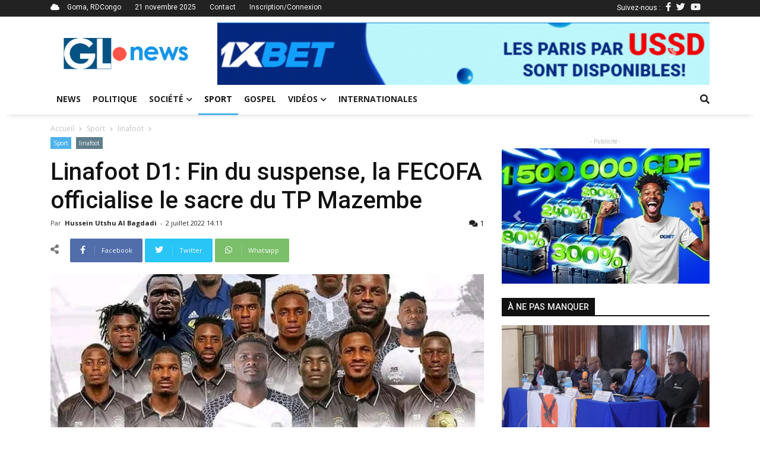

--- FILE ---
content_type: text/html; charset=UTF-8
request_url: https://www.grandslacsnews.com/posts/linafoot-d1-fin-du-suspense-la-fecofa-officialise-le-sacre-du-tp-mazembe-5351?page=5
body_size: 8722
content:
<!DOCTYPE html>
<html>
    <head>
        <!-- Google tag (gtag.js) -->
        <script async src="https://www.googletagmanager.com/gtag/js?id=G-JTQ6FVVCFW"></script>
        <script>
            window.dataLayer = window.dataLayer || [];
            function gtag(){dataLayer.push(arguments);}
            gtag('js', new Date());
            gtag('config', 'G-JTQ6FVVCFW');
        </script>
        </script>
        <meta charset="UTF-8">
        <title>Linafoot D1: Fin du suspense, la FECOFA officialise le sacre du TP Mazembe</title>
        <meta name="viewport" content="width=device-width, initial-scale=1, shrink-to-fit=no">
        <meta http-equiv="X-UA-Compatible" content="IE=edge,chrome=1">
        <meta http-equiv="Content-Type" content="text/html; charset=utf-8">
        <meta name="description" content="Grands Lacs News est un média d'information et actualités de la sous-région des Grands Lacs en particulier et de la RDCongo en général">
        <meta http-equiv="content-language" content="fr">
        <meta name="language" content="fr">
        <meta name="copyright" content="//grandslacsnews.com">
        <meta name="author" content="Job KAKULE">
        <meta name="apple-mobile-web-app-status-bar-style" content="#78AB4E">
        <meta name="keywords" content="actualités,informations,goma,grands-lacs,news,media,congo,rdc">
        <meta name="facebook-domain-verification" content="2ww9uezm684tvxc1k27bxjwbdvebh2" />
        
            
    <meta property="op:markup_version" content="v1.0">

    <!-- The URL of the web version of your article --> 
    <link rel="canonical" href="/posts/linafoot-d1-fin-du-suspense-la-fecofa-officialise-le-sacre-du-tp-mazembe-5351">
    
    <script data-ad-client="ca-pub-9418812504960394" async src="https://pagead2.googlesyndication.com/pagead/js/adsbygoogle.js"></script>

    <!-- The style to be used for this article --> 
    <meta property="fb:article_style" content="myarticlestyle">
    <meta name="twitter:card" content="summary_large_image">
    <meta name="twitter:site" content="@GrandsLacsNews">
    <meta name="twitter:author" content="@jobkakule2">
    <meta name="twitter:title" content="Linafoot D1: Fin du suspense, la FECOFA officialise le sacre du TP Mazembe">
    <meta name="twitter:description" content="Le suspense a &eacute;t&eacute; de longue dur&eacute;e mais c'est d&eacute;sormais officiel!&nbsp;
Le...">
            <meta name="twitter:image" content="https://www.grandslacsnews.com/media/cache/medium/media/posts/62c03dba20117483843885.jpg">
        

    <meta property="og:site_name" content="www.grandslacsnews.com">
    <meta property="og:title" content="Linafoot D1: Fin du suspense, la FECOFA officialise le sacre du TP Mazembe">
    <meta property="og:description" content="Le suspense a &eacute;t&eacute; de longue dur&eacute;e mais c'est d&eacute;sormais officiel!&nbsp;
Le TP Mazembe est champion de la 27e &eacute;dition de la Vodacom ligue 1 apr&egrave;s que la Linafoot a rejet&eacute; la requ&ecirc;te de l'AS vita club de Kinshasa concernant le transfert du joueur Mercey Ngimbi.
Requ&ecirc;te jug&eacute;e recevable mais non fond&eacute;e. Le r&eacute;sultat du match Mazembe-Vita club(1-1 )disput&eacute; en f&eacute;vrier dernier a ainsi &eacute;t&eacute; homologu&eacute; par l'instance fa&icirc;ti&egrave;re du football en RDC. Les moscovites ne gagneront donc pas par forfait comme ils le sollicitaient.
Le classement final du trio de t&ecirc;te de&nbsp; la Linafoot se pr&eacute;sente de la mani&egrave;re :&nbsp;
1. TP Mazembe: 51 points
2. V.club 48 points&nbsp;
3. Lupopo 46 points&nbsp;
Les deux premiers repr&eacute;senteront la RDC en ligue des champions de la CAF alors que Lupopo sera en coupe de la CAF en compagnie du vainqueur de la coupe du Congo, en l'occurrence du Daring club Motema Pembe.">
    <meta property="og:type" content="article">
    <meta property="og:article:published_time" content="02 July, 2022">
    <meta property="og:article:author" content="Hussein">
    <meta property="og:article:section" content="Magazine">
    <meta property="og:article:tag" content="Sport">
    <meta property="og:url" content="https://www.grandslacsnews.com/posts/linafoot-d1-fin-du-suspense-la-fecofa-officialise-le-sacre-du-tp-mazembe-5351">
    <meta property="og:language" content="fr">
    <meta property="og:created_time" content="02 July, 2022">
    
            <meta property="og:image" content="https://www.grandslacsnews.com/media/cache/medium/media/posts/62c03dba20117483843885.jpg">
    
    

        <link href="/fontawesome/css/all.css" rel="stylesheet">
        <link rel="icon" href="/images/siteicon.ico">
        <link href="https://fonts.googleapis.com/css?family=Open+Sans:400,500,700,900|Roboto:400,500,700,900&display=swap" rel="stylesheet">

                    <link rel="stylesheet" href="/build/368.a31ec14e.css"><link rel="stylesheet" href="/build/app.91ad73c9.css">
            </head>
    <body>
        <div class="site-container">
            <div class="top-title">
                <div class="container">
                    <div class="top-left">
                        <i class="fas fa-cloud"></i>
                        <span>Goma, RDCongo</span>
                        <span>21 novembre 2025</span>
                        <span><a href="/contact">Contact</a></span>
                                                                        <span><a href="/login">Inscription/Connexion</a></span>
                                            </div>
                    <div class="top-right">
                        Suivez-nous :
                        <span><a href="https://web.facebook.com/grandslacsnews10/"><i class="fab fa-facebook-f"></i></a>
                        <span><a href="https://twitter.com/GrandsLacsNews"><i class="fab fa-twitter"></i></a>
                        <span><a href="https://www.youtube.com/channel/UCB0erOivnkO7jkdHFQ_pa7Q"><i class="fab fa-youtube"></i></a>
                    </div>
                </div>
            </div>
            <div class="header__logo container">
                <div class="top-logo">
                    <a href="/">
                        <img src="/images/logo.png" alt="Grands Lacs News" title="Grands Lacs News">
                    </a>
                </div>
                <div class="pub">
                    <div class="bd-example carousel-last-pubs mt-0">
    <div id="carouselTopPubs" class="carousel slide mt-0 pt-0" data-ride="carousel">
        <div class="carousel-inner">
                        <div class="carousel-item">
                <div class="carousel-pub">
                    <a href="https://z.cdn.ftd.agency/go?z=2093305671&amp;m=1653409866&amp;c=1349206552&amp;p0=1433285205&amp;u=7de32f59424131f4&amp;up=239ff81228e38b4e&amp;t=1763042087&amp;n=1186471771527910166&amp;h=4096529485">
                        <img src="/media/pubs/6915e49f34f40616530589.png" alt="1xBet Promo" width="100%" title="1xBet Promo">
                    </a>
                </div>
            </div>
                        <div class="carousel-item">
                <div class="carousel-pub">
                    <a href="https://www.grandslacsnews.com/contact">
                        <img src="/media/pubs/61eeea92d5018770784458.jpg" alt="Grands Lacs News" width="100%" title="Grands Lacs News">
                    </a>
                </div>
            </div>
                    </div>
        <a class="carousel-control-prev" href="#carouselTopPubs" role="button" data-slide="prev">
            <span class="carousel-control-prev-icon" aria-hidden="true"></span>
            <span class="sr-only">Previous</span>
        </a>
        <a class="carousel-control-next" href="#carouselTopPubs" role="button" data-slide="next">
            <span class="carousel-control-next-icon" aria-hidden="true"></span>
            <span class="sr-only">Next</span>
        </a>
    </div>
</div>

                </div>
            </div>
            <header class="header nav-down">
                <a href="#" class="header__icon" id="header__icon"></a>
                <div class="logo-mobile" style="padding-right:53px;">
                    <a href="/">
                        <img src="/images/whitelogo.png" alt="Grands Lacs News" title="Grands Lacs News" style="margin:auto;">
                    </a>
                </div>
                <div class="container">
                    <nav class="menu">
                        <ul>
                                                                                                                                                                                                        <li class="">
        <a href="/">News</a>
    </li>
    <li class="">
        <a href="/categories/politique-1">
            Politique
        </a>
    </li>
            <li class="sub-menu ">
        <a class="dropdown-label" href="/categories/societe-2">Société<i class="fas fa-chevron-down"></i></a>
        <ul>
                            <a href="/categories/education-8">
                    <li>Éducation</li>
                </a>
                            <a href="/categories/securite-9">
                    <li>Sécurité</li>
                </a>
                            <a href="/categories/sante-environnement-10">
                    <li>Santé &amp; Environnement</li>
                </a>
                            <a href="/categories/art-culture-11">
                    <li>Art &amp; Culture</li>
                </a>
                            <a href="/categories/sciences-technologies-12">
                    <li>Sciences &amp; Technologies</li>
                </a>
                            <a href="/categories/fait-divers-13">
                    <li>Fait divers</li>
                </a>
                            <a href="/categories/economie-14">
                    <li>Économie</li>
                </a>
                            <a href="/categories/justice-15">
                    <li>Justice</li>
                </a>
                    </ul>
    </li>
    <li class="active">
        <a href="/categories/sport-3">Sport</a>
    </li>
    <li class="">
        <a href="/categories/gospel-4">Gospel</a>
    </li>
    <li class="sub-menu ">
        <a href="/videos">Vidéos<i class="fas fa-chevron-down"></i></a>
        <ul>
            <a href="/categories/analyses-reportages-6">
                <li>Analyses &amp; Reportages</li>
            </a>
            <a href="/categories/emissions-interviews-7">
                <li>Émissions &amp; Interviews</li>
            </a>
        </ul>
    </li>
    <li class="">
        <a href="/categories/internationales-5">Internationales</a>
    </li>
                            <li class="login-link">
                                                                <a href="/login">Connexion/Inscription</a>
                                                                <div class="top-right">
                                    <span><a href="https://web.facebook.com/grandslacsnews/"><i class="fab fa-facebook-f"></i></a>
                                    <span><a href="https://twitter.com/GrandsLacsNews"><i class="fab fa-twitter"></i></a>
                                    <span><a href="https://www.youtube.com/channel/UCB0erOivnkO7jkdHFQ_pa7Q"><i class="fab fa-youtube"></i></a>
                                </div>
                            </li>
                        </ul>
                    </nav>
                    <div class="search-icon" style="z-index: 5;">
                        <a href="" class="search-link">
                            <i class="fas fa-search"></i>
                        </a>
                        <div class="search-bar" id="search-bar" style="display: none;">
                            <form action="/" method="get">
                                <div class="d-flex p-2 align-items-center">
                                    <div>
                                        <input type="text" name="query" class="form-control" placeholder="Entrer un mot-clé">
                                    </div>
                                    <div>
                                        <button class="btn btn-primary">
                                            <i class="fas fa-search"></i>
                                        </button>
                                    </div>
                                </div>
                            </form>
                        </div>
                    </div>
                </div>
            </header>
            <div class="site-content" style="position: relative;">
                    <div id="fb-root"></div>
    <script async defer crossorigin="anonymous" src="https://connect.facebook.net/fr_FR/sdk.js#xfbml=1&version=v22.0&appId=1660135348042868"></script>
    <div class="container">
        <div class="crumb">
            <span>
            <a href="/">Accueil</a>
            </span>
                            <i class="fas fa-chevron-right"></i>
                <span>
                    <a href="/categories/sport-3">Sport</a>
                </span>
                                        <i class="fas fa-chevron-right"></i>
                <span>
                    <a href="/posts?tag=linafoot">linafoot</a>
                </span>
                        <i class="fas fa-chevron-right"></i>
        </div>
        <div class="row">
            <div class="col-md-8">
            <div class="post-header">
                <ul class="category">
                    <li><a href="/categories/sport-3">Sport</a></li>
                                            <li>
                            <a href="/posts?tag=linafoot">linafoot</a>
                        </li>
                                    </ul>
                <div class="post-title">
                    <h1>Linafoot D1: Fin du suspense, la FECOFA officialise le sacre du TP Mazembe</h1>
                    <div class="post-info">
                        <div class="post-author">
                            Par 
                            <a href="/profil/12">
                                                                    Hussein Utshu Al bagdadi
                                                            </a> 
                            - 
                        </div>
                                                <span class="post-date op-published">2 juillet 2022 14:11</span>
                        <div class="post-stat">
                        <a href="#comments" title="Commentaires">
                            <i class="fas fa-comments"></i>
                            1
                        </a>
                        </div>
                    </div>
                </div>
            </div>
            <div class="sharing-post">
                <span><i class="fas fa-share-alt"></i></span>
                <a href="" class="share_facebook" title="Partager sur Facebook">
                    <div class="share-icon">
                        <i class="fab fa-facebook-f"></i>
                    </div>
                    <div class="share-text">
                        Facebook
                    </div>
                </a>
                <a href="" class="share_twitter" title="Partager sur Twitter">
                    <div class="share-icon" style="background: #29c5f6">
                        <i class="fab fa-twitter"></i>
                    </div>
                    <div class="share-text" style="background: #29c5f6">
                        Twitter
                    </div>
                </a>
                <a href="" class="share_whatsapp" title="Partager sur Whatsapp">
                    <div class="share-icon" style="background: #7bbf6a">
                        <i class="fab fa-whatsapp"></i>
                    </div>
                    <div class="share-text" style="background: #7bbf6a">
                        Whatsapp
                    </div>
                </a>
                            </div>
            <div class="post-content">
                <div data-slider class="post-featured-img">
                                            <img src="/media/posts/62c03dba20117483843885.jpg" alt="" title="Linafoot D1: Fin du suspense, la FECOFA officialise le sacre du TP Mazembe">
                                    </div>
                <div class="mb-2">
                    <p>Le suspense a &eacute;t&eacute; de longue dur&eacute;e mais c'est d&eacute;sormais officiel!&nbsp;</p>
<p>Le TP Mazembe est champion de la 27e &eacute;dition de la Vodacom ligue 1 apr&egrave;s que la Linafoot a rejet&eacute; la requ&ecirc;te de l'AS vita club de Kinshasa concernant le transfert du joueur Mercey Ngimbi.</p>
<p>Requ&ecirc;te jug&eacute;e recevable mais non fond&eacute;e. Le r&eacute;sultat du match Mazembe-Vita club(1-1 )disput&eacute; en f&eacute;vrier dernier a ainsi &eacute;t&eacute; homologu&eacute; par l'instance fa&icirc;ti&egrave;re du football en RDC. Les moscovites ne gagneront donc pas par forfait comme ils le sollicitaient.</p>
<p>Le classement final du trio de t&ecirc;te de&nbsp; la Linafoot se pr&eacute;sente de la mani&egrave;re :&nbsp;</p>
<p>1. TP Mazembe: 51 points</p>
<p>2. V.club 48 points&nbsp;</p>
<p>3. Lupopo 46 points&nbsp;</p>
<p>Les deux premiers repr&eacute;senteront la RDC en ligue des champions de la CAF alors que Lupopo sera en coupe de la CAF en compagnie du vainqueur de la coupe du Congo, en l'occurrence du Daring club Motema Pembe.</p>
                </div>
                <ul class="td-tags">
                                            <li style="display: inline;">
                            <span>TAGS</span>
                        </li>
                                                    <li style="display: inline;">
                                <a href="/posts?tag=linafoot">linafoot</a>
                            </li>
                                                    <li style="display: inline;">
                                <a href="/posts?tag=tp mazembe">tp mazembe</a>
                            </li>
                                                    <li style="display: inline;">
                                <a href="/posts?tag=compétition">compétition</a>
                            </li>
                                                    <li style="display: inline;">
                                <a href="/posts?tag=clubs congolais">clubs congolais</a>
                            </li>
                                                    <li style="display: inline;">
                                <a href="/posts?tag=fecofa">fecofa</a>
                            </li>
                                                            </ul>
                <hr>
                <div class="sharing-post sharing-bottom">
                    <div class="fb-like" data-href="/posts/linafoot-d1-fin-du-suspense-la-fecofa-officialise-le-sacre-du-tp-mazembe-5351" data-width="100" data-layout="button_count" data-action="like" data-size="small" data-share="false"></div>
                    <div class="standards">
                        <span><i class="fas fa-share-alt"></i></span>
                        <a href="" class="share_facebook" title="Partager sur Facebook">
                            <div class="share-icon">
                            <i class="fab fa-facebook-f"></i>
                            </div>
                        </a>
                        <a href="" class="share_twitter" title="Partager sur Facebook">
                            <div class="share-icon" style="background: #29c5f6">
                            <i class="fab fa-twitter"></i>
                            </div>
                        </a>
                        <a href="" class="share_whatsapp" title="Partager sur Facebook">
                            <div class="share-icon" style="background: #7bbf6a">
                            <i class="fab fa-whatsapp"></i>
                            </div>
                        </a>
                        <a href="#comments" class="post-comment" title="Commenter cet article">
                            <div class="share-icon" style="background: #1b2e3f; color:#FFF;">
                            <i class="far fa-comment"></i>
                            </div>
                        </a>
                    </div>
                </div>
                <hr>
                <div class="js-show">
                    <div class="cat-high-toggle js-show-title">
                        <h6>
                            <a href="/posts/linafoot-d1-fin-du-suspense-la-fecofa-officialise-le-sacre-du-tp-mazembe-5351" class="toggle-item cat-high-selected">articles associés</a>
                            <a href="?author=12" class="toggle-item">Plus de l'auteur</a>
                        </h6>
                    </div>
                    <div class="row last-articles js-show-content" style="position: relative;">
                        <div id="spinner-none" class="spinner-border js-loading" role="status" aria-hidden="true" style="display: none;">
    <div class="sr-only">Chargement...</div>
</div>
                <div class="col-md-4 mb-2 last-art-item" id="postItem-10521">
            <div class="cat-post-img">
            <a href="/posts/linafoot-d1-dcmp-et-maniema-union-se-quittent-dos-a-dos-vita-club-dompte-le-fc-renaissance-10521">
                                    <img src="https://www.grandslacsnews.com/media/cache/thumb/media/posts/690c7d722cd92581970616.jpg" alt="">
                            <a href="/categories/sport-3" class="item-cat">Sport</a>
            </div>
            <div class="cat-post-body">
            <a href="/posts/linafoot-d1-dcmp-et-maniema-union-se-quittent-dos-a-dos-vita-club-dompte-le-fc-renaissance-10521"><h6>Linafoot D1 :  DCMP et Maniema Union se quittent dos-à-dos, Vita Club dompte le FC Renaissance</h6></a>
            </div>
        </div>
                <div class="col-md-4 mb-2 last-art-item" id="postItem-10504">
            <div class="cat-post-img">
            <a href="/posts/caf-ligue-des-champions-tirage-au-sort-le-fc-lupopo-case-dans-le-groupe-d-10504">
                                    <img src="https://www.grandslacsnews.com/media/cache/thumb/media/posts/6909cf84e9aa7773506917.jpg" alt="">
                            <a href="/categories/sport-3" class="item-cat">Sport</a>
            </div>
            <div class="cat-post-body">
            <a href="/posts/caf-ligue-des-champions-tirage-au-sort-le-fc-lupopo-case-dans-le-groupe-d-10504"><h6>CAF ligue des champions/tirage au sort : le FC Lupopo casé dans le groupe D</h6></a>
            </div>
        </div>
                <div class="col-md-4 mb-2 last-art-item" id="postItem-10498">
            <div class="cat-post-img">
            <a href="/posts/linafoot-d1-lupopo-renverse-le-tp-mazembe-et-s-adjuge-le-tres-electrique-derby-lushois-10498">
                                    <img src="https://www.grandslacsnews.com/media/cache/thumb/media/posts/6908aa93139b9577547625.jpg" alt="">
                            <a href="/categories/sport-3" class="item-cat">Sport</a>
            </div>
            <div class="cat-post-body">
            <a href="/posts/linafoot-d1-lupopo-renverse-le-tp-mazembe-et-s-adjuge-le-tres-electrique-derby-lushois-10498"><h6>Linafoot D1 : Lupopo renverse le TP Mazembe et s&#039;adjuge le très électrique derby lushois</h6></a>
            </div>
        </div>
                        </div>
                    <br>
                    <div class="pagination justify-content-center js-show-pagination">
                            <nav>
                        <ul class="pagination">

                            <li class="page-item">
                    <a class="page-link" rel="prev" href="/posts/linafoot-d1-fin-du-suspense-la-fecofa-officialise-le-sacre-du-tp-mazembe-5351?page=4">&laquo;&nbsp;</a>
                </li>
            
                            <li class="page-item">
                    <a class="page-link" href="/posts/linafoot-d1-fin-du-suspense-la-fecofa-officialise-le-sacre-du-tp-mazembe-5351?page=1">1</a>
                </li>
                                    <li class="page-item">
                        <a class="page-link" href="/posts/linafoot-d1-fin-du-suspense-la-fecofa-officialise-le-sacre-du-tp-mazembe-5351?page=2">2</a>
                    </li>
                            
                                                <li class="page-item">
                        <a class="page-link" href="/posts/linafoot-d1-fin-du-suspense-la-fecofa-officialise-le-sacre-du-tp-mazembe-5351?page=3">3</a>
                    </li>
                
                                                <li class="page-item">
                        <a class="page-link" href="/posts/linafoot-d1-fin-du-suspense-la-fecofa-officialise-le-sacre-du-tp-mazembe-5351?page=4">4</a>
                    </li>
                
                                                <li class="page-item active">
                        <span class="page-link">5</span>
                    </li>
                
                                                <li class="page-item">
                        <a class="page-link" href="/posts/linafoot-d1-fin-du-suspense-la-fecofa-officialise-le-sacre-du-tp-mazembe-5351?page=6">6</a>
                    </li>
                
                                                <li class="page-item">
                        <a class="page-link" href="/posts/linafoot-d1-fin-du-suspense-la-fecofa-officialise-le-sacre-du-tp-mazembe-5351?page=7">7</a>
                    </li>
                
            
                                                                        <li class="page-item disabled">
                            <span class="page-link">&hellip;</span>
                        </li>
                                                    <li class="page-item">
                    <a class="page-link" href="/posts/linafoot-d1-fin-du-suspense-la-fecofa-officialise-le-sacre-du-tp-mazembe-5351?page=249">249</a>
                </li>
            
                            <li class="page-item">
                    <a class="page-link" rel="next" href="/posts/linafoot-d1-fin-du-suspense-la-fecofa-officialise-le-sacre-du-tp-mazembe-5351?page=6">&nbsp;&raquo;</a>
                </li>
                    </ul>
    </nav>
                    </div>
                </div>
                <div id="comments" class="my-3">
                    <post-comments data-post="5351" data-user="0"></post-comments>                </div>
            </div>
            </div>
            <div class="col-md-4 article-reminder">
                <div class="pub-1">
                    <span class="td-adspot-title mb-1">- Publicité -</span>
                    <div class="bd-example carousel-last-pubs mt-0">
    <div id="carouselPubs" class="carousel slide mt-0 pt-0" data-ride="carousel">
        <div class="carousel-inner">
                        <div class="carousel-item">
                <div class="carousel-pub">
                    <a href="https://z.cdn.ftd.agency/go?z=2093305671&amp;m=1653409866&amp;c=1349206552&amp;p0=1433285205&amp;u=7de32f59424131f4&amp;up=239ff81228e38b4e&amp;t=1763042087&amp;n=1186471771527910166&amp;h=4096529485">
                        <img src="/media/pubs/6915e49f34c42141376478.jpg" alt="1xBet Promo" width="100%" title="1xBet Promo">
                    </a>
                </div>
            </div>
                        <div class="carousel-item">
                <div class="carousel-pub">
                    <a href="https://www.grandslacsnews.com/contact">
                        <img src="/media/pubs/61eee8031b862262226402.jpg" alt="Grands Lacs News" width="100%" title="Grands Lacs News">
                    </a>
                </div>
            </div>
                    </div>
        <a class="carousel-control-prev" href="#carouselPubs" role="button" data-slide="prev">
            <span class="carousel-control-prev-icon" aria-hidden="true"></span>
            <span class="sr-only">Previous</span>
        </a>
        <a class="carousel-control-next" href="#carouselPubs" role="button" data-slide="next">
            <span class="carousel-control-next-icon" aria-hidden="true"></span>
            <span class="sr-only">Next</span>
        </a>
    </div>
</div>

                </div>
                <br>
                
<div class="cat-high-title social-panel-title">
    <h6>à ne pas manquer</h6>
</div>
<div class="sidebar-posts filter" style="top: -80px;">
    <div class="cat-post-details">
        <div class="cat-post-img">
                        <a href="/posts/accord-cadre-de-paix-de-doha-le-m23-affirme-qu-il-interviendra-pour-neutraliser-les-groupes-armes-10596">
                                    <img src="http://www.grandslacsnews.com/media/cache/medium/media/posts/691f53b9d9024321232844.jpg" alt="" title="Accord-cadre de paix de Doha : Le M23 affirme qu’il interviendra pour neutraliser les groupes armés">
                            </a>
            <a href="/categories/securite-9" class="item-cat">Sécurité</a>
        </div>
        <div class="cat-post-body mb-3">
            <a href="/posts/accord-cadre-de-paix-de-doha-le-m23-affirme-qu-il-interviendra-pour-neutraliser-les-groupes-armes-10596">
                <h5>Accord-cadre de paix de Doha : Le M23 affirme qu’il interviendra pour neutraliser les groupes armés</h5>
            </a>
            <div class="cat-post-infos">
                <span class="td-post-author-name">
                    <a href="">
                                                    Joseph Seven
                                            </a> 
                    <span>-</span> 
                </span>
                <span class="td-post-date"><time-ago time="1763656477"></time-ago></span>
                <div class="td-module-comments"><a href="/posts/accord-cadre-de-paix-de-doha-le-m23-affirme-qu-il-interviendra-pour-neutraliser-les-groupes-armes-10596#comments">1</a></div>
            </div>
            <div class="cat-post-excerpt">
                R&eacute;affirmant son statut &laquo; d'autorit&eacute; de fait &raquo; dans les zones sous son contr&ocirc;le, l'AFC/M23 a fait savoir qu'il interviendra dans la neutralisation des groupes arm&eacute;s...
            </div>
        </div>
    </div>
    <div class="cat-items">
                            <div class="cat-item-post">
                <div class="item-thumb">
                    <a href="/posts/lubero-la-monusco-condamne-les-attaques-adf-qui-ont-fait-au-moins-89-morts-10603">
                                                    <img src="http://www.grandslacsnews.com/media/cache/thumb/media/posts/6920398797565603117449.jpg" alt="" title="Lubero : la MONUSCO condamne les attaques ADF qui ont fait au moins 89 morts">
                                            </a>
                </div>
                <div class="item-details">
                    <h6>
                        <a href="/posts/lubero-la-monusco-condamne-les-attaques-adf-qui-ont-fait-au-moins-89-morts-10603">Lubero : la MONUSCO condamne les attaques ADF qui ont fait au moins 89 morts</a>
                    </h6>
                    <span><time-ago time="1763719363"></time-ago></span>
                </div>
            </div>
                            <div class="cat-item-post">
                <div class="item-thumb">
                    <a href="/posts/eliminatoires-mondial-2026-la-rdc-fixee-sur-son-potentiel-adversaire-en-barrages-intercontinentaux-10597">
                                                    <img src="http://www.grandslacsnews.com/media/cache/thumb/media/posts/691f58ede8579310032125.jpg" alt="" title="Éliminatoires mondial 2026 : La RDC fixée sur son potentiel adversaire en barrages intercontinentaux">
                                            </a>
                </div>
                <div class="item-details">
                    <h6>
                        <a href="/posts/eliminatoires-mondial-2026-la-rdc-fixee-sur-son-potentiel-adversaire-en-barrages-intercontinentaux-10597">Éliminatoires mondial 2026 : La RDC fixée sur son potentiel adversaire en barrages intercontinentaux</a>
                    </h6>
                    <span><time-ago time="1763661831"></time-ago></span>
                </div>
            </div>
                            <div class="cat-item-post">
                <div class="item-thumb">
                    <a href="/posts/debut-a-kigali-de-la-46eme-session-de-la-conference-ministerielle-de-la-francophonie-10590">
                                                    <img src="http://www.grandslacsnews.com/media/cache/thumb/media/posts/691daaac62ee0880041064.jpg" alt="" title="Début à Kigali de la 46ème session de la Conférence ministérielle de la Francophonie">
                                            </a>
                </div>
                <div class="item-details">
                    <h6>
                        <a href="/posts/debut-a-kigali-de-la-46eme-session-de-la-conference-ministerielle-de-la-francophonie-10590">Début à Kigali de la 46ème session de la Conférence ministérielle de la Francophonie</a>
                    </h6>
                    <span><time-ago time="1763551746"></time-ago></span>
                </div>
            </div>
                            <div class="cat-item-post">
                <div class="item-thumb">
                    <a href="/posts/table-ronde-sur-l-emploi-des-jeunes-tshisekedi-s-engage-a-mettre-en-oeuvre-les-resolutions-adoptees-10602">
                                                    <img src="http://www.grandslacsnews.com/media/cache/thumb/media/posts/692022eae9859245413197.jpg" alt="" title="Table ronde sur l’Emploi des jeunes : Tshisekedi s’engage à mettre en œuvre les résolutions adoptées">
                                            </a>
                </div>
                <div class="item-details">
                    <h6>
                        <a href="/posts/table-ronde-sur-l-emploi-des-jeunes-tshisekedi-s-engage-a-mettre-en-oeuvre-les-resolutions-adoptees-10602">Table ronde sur l’Emploi des jeunes : Tshisekedi s’engage à mettre en œuvre les résolutions adoptées</a>
                    </h6>
                    <span><time-ago time="1763713623"></time-ago></span>
                </div>
            </div>
            </div>

</div>
            </div>
        </div>
        <br>
        <div class="pub-2 op-ad mb-5">
            <span class="td-adspot-title mb-1">- Publicité -</span>
            <div class="bd-example carousel-last-pubs mt-0">
    <div id="carouselTopPubs" class="carousel slide mt-0 pt-0" data-ride="carousel">
        <div class="carousel-inner">
                        <div class="carousel-item">
                <div class="carousel-pub">
                    <a href="https://z.cdn.ftd.agency/go?z=2093305671&amp;m=1653409866&amp;c=1349206552&amp;p0=1433285205&amp;u=7de32f59424131f4&amp;up=239ff81228e38b4e&amp;t=1763042087&amp;n=1186471771527910166&amp;h=4096529485">
                        <img src="/media/pubs/6915e49f34f40616530589.png" alt="1xBet Promo" width="100%" title="1xBet Promo">
                    </a>
                </div>
            </div>
                        <div class="carousel-item">
                <div class="carousel-pub">
                    <a href="https://www.grandslacsnews.com/contact">
                        <img src="/media/pubs/61eeea92d5018770784458.jpg" alt="Grands Lacs News" width="100%" title="Grands Lacs News">
                    </a>
                </div>
            </div>
                    </div>
        <a class="carousel-control-prev" href="#carouselTopPubs" role="button" data-slide="prev">
            <span class="carousel-control-prev-icon" aria-hidden="true"></span>
            <span class="sr-only">Previous</span>
        </a>
        <a class="carousel-control-next" href="#carouselTopPubs" role="button" data-slide="next">
            <span class="carousel-control-next-icon" aria-hidden="true"></span>
            <span class="sr-only">Next</span>
        </a>
    </div>
</div>

        </div>
    </div>
                <footer class="footer">
                    <div class="container clear-container">
                            <div class="row post-reminder">
        <div class="col-md-4">
            <h4>à ne pas manquer</h4>
            <div class="cat-items">
                                                    <div class="cat-item-post">
                        <div class="item-thumb">
                            <a href="/posts/accord-cadre-de-paix-de-doha-le-m23-affirme-qu-il-interviendra-pour-neutraliser-les-groupes-armes-10596">
                                                                    <img src="http://www.grandslacsnews.com/media/cache/thumb/media/posts/691f53b9d9024321232844.jpg" alt="Accord-cadre de paix de Doha : Le M23 affirme qu’il interviendra pour neutraliser les groupes armés" title="Accord-cadre de paix de Doha : Le M23 affirme qu’il interviendra pour neutraliser les groupes armés" class="card-img-top">
                                                            </a>
                        </div>
                        <div class="item-details">
                            <a href="/posts/accord-cadre-de-paix-de-doha-le-m23-affirme-qu-il-interviendra-pour-neutraliser-les-groupes-armes-10596">
                                <h6>Accord-cadre de paix de Doha : Le M23 affirme qu’il interviendra pour neutraliser les groupes armés</h6>
                            </a>
                            <span><time-ago time="1763656477"></time-ago></span>
                        </div>
                    </div>
                                                    <div class="cat-item-post">
                        <div class="item-thumb">
                            <a href="/posts/lubero-la-monusco-condamne-les-attaques-adf-qui-ont-fait-au-moins-89-morts-10603">
                                                                    <img src="http://www.grandslacsnews.com/media/cache/thumb/media/posts/6920398797565603117449.jpg" alt="Lubero : la MONUSCO condamne les attaques ADF qui ont fait au moins 89 morts" title="Lubero : la MONUSCO condamne les attaques ADF qui ont fait au moins 89 morts" class="card-img-top">
                                                            </a>
                        </div>
                        <div class="item-details">
                            <a href="/posts/lubero-la-monusco-condamne-les-attaques-adf-qui-ont-fait-au-moins-89-morts-10603">
                                <h6>Lubero : la MONUSCO condamne les attaques ADF qui ont fait au moins 89 morts</h6>
                            </a>
                            <span><time-ago time="1763719363"></time-ago></span>
                        </div>
                    </div>
                                                    <div class="cat-item-post">
                        <div class="item-thumb">
                            <a href="/posts/eliminatoires-mondial-2026-la-rdc-fixee-sur-son-potentiel-adversaire-en-barrages-intercontinentaux-10597">
                                                                    <img src="http://www.grandslacsnews.com/media/cache/thumb/media/posts/691f58ede8579310032125.jpg" alt="Éliminatoires mondial 2026 : La RDC fixée sur son potentiel adversaire en barrages intercontinentaux" title="Éliminatoires mondial 2026 : La RDC fixée sur son potentiel adversaire en barrages intercontinentaux" class="card-img-top">
                                                            </a>
                        </div>
                        <div class="item-details">
                            <a href="/posts/eliminatoires-mondial-2026-la-rdc-fixee-sur-son-potentiel-adversaire-en-barrages-intercontinentaux-10597">
                                <h6>Éliminatoires mondial 2026 : La RDC fixée sur son potentiel adversaire en barrages intercontinentaux</h6>
                            </a>
                            <span><time-ago time="1763661831"></time-ago></span>
                        </div>
                    </div>
                            </div>
        </div>
        <div class="col-md-4">
            <h4>articles populaires</h4>
            <div class="cat-items">
                                                        <div class="cat-item-post">
                        <div class="item-thumb">
                            <a href="/posts/processus-de-doha-a-peine-signe-l-accord-cadre-de-paix-diversement-presente-par-kinshasa-et-le-m23-10571">
                                                                    <img src="http://www.grandslacsnews.com/media/cache/thumb/media/posts/6918b9f57fb39369993226.jpg" alt="Processus de Doha: A peine signé, l’accord-cadre de paix diversement présenté par Kinshasa et le M23" title="Processus de Doha: A peine signé, l’accord-cadre de paix diversement présenté par Kinshasa et le M23" class="card-img-top">
                                                            </a>
                        </div>
                        <div class="item-details">
                            <a href="/posts/processus-de-doha-a-peine-signe-l-accord-cadre-de-paix-diversement-presente-par-kinshasa-et-le-m23-10571">
                                <h6>Processus de Doha: A peine signé, l’accord-cadre de paix diversement présenté par Kinshasa et le M23</h6>
                            </a>
                                                        <span><time-ago time="1763226380"></time-ago></span>
                        </div>
                    </div>
                                                        <div class="cat-item-post">
                        <div class="item-thumb">
                            <a href="/posts/barrages-mondial-2026-la-rdc-ecarte-le-nigeria-et-se-qualifie-aux-barrages-intercontinentaux-10577">
                                                                    <img src="http://www.grandslacsnews.com/media/cache/thumb/media/posts/691b6425a910e153663923.jpg" alt="Barrages Mondial 2026 : La RDC écarte le Nigeria et se qualifie aux barrages intercontinentaux" title="Barrages Mondial 2026 : La RDC écarte le Nigeria et se qualifie aux barrages intercontinentaux" class="card-img-top">
                                                            </a>
                        </div>
                        <div class="item-details">
                            <a href="/posts/barrages-mondial-2026-la-rdc-ecarte-le-nigeria-et-se-qualifie-aux-barrages-intercontinentaux-10577">
                                <h6>Barrages Mondial 2026 : La RDC écarte le Nigeria et se qualifie aux barrages intercontinentaux</h6>
                            </a>
                                                        <span><time-ago time="1763331336"></time-ago></span>
                        </div>
                    </div>
                                                        <div class="cat-item-post">
                        <div class="item-thumb">
                            <a href="/posts/guerre-en-rdc-kigali-rejette-les-resolutions-de-la-cirgl-et-s-en-remet-a-doha-et-washington-10583">
                                                                    <img src="http://www.grandslacsnews.com/media/cache/thumb/media/posts/691c2749251a2927932596.jpg" alt="Guerre en RDC : Kigali rejette les résolutions de la CIRGL et s’en remet à Doha et Washington" title="Guerre en RDC : Kigali rejette les résolutions de la CIRGL et s’en remet à Doha et Washington" class="card-img-top">
                                                            </a>
                        </div>
                        <div class="item-details">
                            <a href="/posts/guerre-en-rdc-kigali-rejette-les-resolutions-de-la-cirgl-et-s-en-remet-a-doha-et-washington-10583">
                                <h6>Guerre en RDC : Kigali rejette les résolutions de la CIRGL et s’en remet à Doha et Washington</h6>
                            </a>
                                                        <span><time-ago time="1763452395"></time-ago></span>
                        </div>
                    </div>
                            </div>
        </div>
        <div class="col-md-4">
            <h4>catégories populaires</h4>
            <ul>
                                                                                                    <li>
                            <a href="/categories/societe-2">
                                <span>Société</span>
                                <span class="cat-nb">2022</span>
                            </a>
                        </li>
                                                                <li>
                            <a href="/categories/securite-9">
                                <span>Sécurité</span>
                                <span class="cat-nb">1918</span>
                            </a>
                        </li>
                                                                <li>
                            <a href="/categories/sport-3">
                                <span>Sport</span>
                                <span class="cat-nb">1646</span>
                            </a>
                        </li>
                                                                <li>
                            <a href="/categories/politique-1">
                                <span>Politique</span>
                                <span class="cat-nb">1590</span>
                            </a>
                        </li>
                                                                <li>
                            <a href="/categories/internationales-5">
                                <span>Internationales</span>
                                <span class="cat-nb">795</span>
                            </a>
                        </li>
                                                                <li>
                            <a href="/categories/sante-environnement-10">
                                <span>Santé &amp; Environnement</span>
                                <span class="cat-nb">603</span>
                            </a>
                        </li>
                                                                <li>
                            <a href="/categories/emissions-interviews-7">
                                <span>Émissions &amp; Interviews</span>
                                <span class="cat-nb">484</span>
                            </a>
                        </li>
                                                                <li>
                            <a href="/categories/economie-14">
                                <span>Économie</span>
                                <span class="cat-nb">399</span>
                            </a>
                        </li>
                                                </ul>
        </div>
    </div>

                        <a style="color: #fff;" class="text-center" href="/posts">Explorer nos articles</a>
                        <hr>
                        <div class="row">
                        <div class="col-md-2 logo-footer">
                            <img src="/images/whitelogo.png" alt="Grands Lacs News" title="Grands Lacs News">
                        </div>
                        <div class="col-md-6">
                            <h4>à propos de nous</h4>
                            <p>
                                Grands Lacs News est un média d'information de la sous-région des Grands Lacs oeuvrant dans l'information et l'éducation des populations. <br><br>
                                Vous cherchez un espace publicitaire, vous êtes désireux de travailler avec cette plateforme d'information, faire une quelconque collaboration ou contribuer avec du contenu, <a href="/contact" style="color: #fff; text-decoration: underline;">contactez-nous ici</a>. 
                            </p>
                        </div>
                        <div class="col-md-4">
                            <h4>Nos adresses</h4>
                            <ul class="fa-ul">
                            <li><span class="fa-li"><i class="fas fa-map-marker-alt"></i></span>32, Av. Fikiri, Q. MURARA, Karisimbi, Goma, RDCongo</li>
                            <li><span class="fa-li"><i class="fas fa-phone-alt"></i></span>+243 (0) 851 900 685, +243 (0) 975 843 988</li>
                            <li style="word-wrap:break-word;"><span class="fa-li"><i class="far fa-envelope"></i></span>contact1@grandslacsnews.com</li>
                            </ul>
                            Suivez-nous également sur :
                            <span><a href="https://web.facebook.com/grandslacsnews/"><i class="fab fa-facebook-f"></i></a>
                            <span><a href="https://twitter.com/GrandsLacsNews"><i class="fab fa-twitter"></i></a>
                            <span><a href="https://www.youtube.com/channel/UCB0erOivnkO7jkdHFQ_pa7Q"><i class="fab fa-youtube"></i></a>
                        </div>
                        </div>
                        <hr>
                        <div class="copyright text-center">
                                                        &copy; Grands Lacs News, 2025
                        </div>
                    </div>
                    <div id='zone_2093305671' ></div>
                </footer>
                <div class="gotop">
                    <i class="fas fa-arrow-circle-up fa-3x"></i>
                </div>
            </div>
        </div>
                        <script src="https://cdnjs.cloudflare.com/ajax/libs/jquery/3.4.1/jquery.min.js"></script>
            <script src="https://cdnjs.cloudflare.com/ajax/libs/popper.js/1.14.7/umd/popper.min.js"></script>
            <script src="https://cdnjs.cloudflare.com/ajax/libs/twitter-bootstrap/4.0.0-beta/js/bootstrap.min.js"></script> 

            <script src="/build/runtime.d442f779.js"></script><script src="/build/537.99c7acfe.js"></script><script src="/build/163.09734ca8.js"></script><script src="/build/app.4ab5f55a.js"></script>
            <script src="/build/app.4ab5f55a.js"></script>
                    
    <script async src="https://platform.twitter.com/widgets.js" charset="utf-8"></script>
<div id='zone_2093305671' ></div>
<script>
    (function(w,d,o,g,r,a,m){
        var cid='zone_2093305671';
        w[r]=w[r]||function(){(w[r+'l']=w[r+'l']||[]).push(arguments)};
        function e(b,w,r){if((w[r+'h']=b.pop())&&!w.ABN){
            var a=d.createElement(o),p=d.getElementsByTagName(o)[0];a.async=1;
            a.src='https://cdn.'+w[r+'h']+'/libs/e.js';a.onerror=function(){e(g,w,r)};
            p.parentNode.insertBefore(a,p)}}e(g,w,r);
        w[r](cid,{id:2093305671,domain:w[r+'h']});
    })(window,document,'script',['ftd.agency'],'ABNS');
</script>
    </body>
</html>


--- FILE ---
content_type: text/html; charset=utf-8
request_url: https://www.google.com/recaptcha/api2/aframe
body_size: 268
content:
<!DOCTYPE HTML><html><head><meta http-equiv="content-type" content="text/html; charset=UTF-8"></head><body><script nonce="BO0IP9zagIjlo9vCHbmX-A">/** Anti-fraud and anti-abuse applications only. See google.com/recaptcha */ try{var clients={'sodar':'https://pagead2.googlesyndication.com/pagead/sodar?'};window.addEventListener("message",function(a){try{if(a.source===window.parent){var b=JSON.parse(a.data);var c=clients[b['id']];if(c){var d=document.createElement('img');d.src=c+b['params']+'&rc='+(localStorage.getItem("rc::a")?sessionStorage.getItem("rc::b"):"");window.document.body.appendChild(d);sessionStorage.setItem("rc::e",parseInt(sessionStorage.getItem("rc::e")||0)+1);localStorage.setItem("rc::h",'1763736762478');}}}catch(b){}});window.parent.postMessage("_grecaptcha_ready", "*");}catch(b){}</script></body></html>